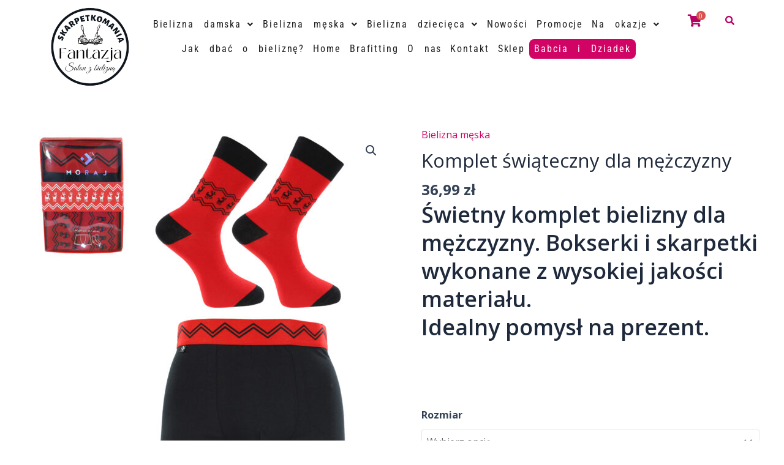

--- FILE ---
content_type: text/css
request_url: https://fantazja.net/wp-content/uploads/elementor/css/post-24900.css?ver=1750145098
body_size: 1663
content:
.elementor-24900 .elementor-element.elementor-element-1f82cf8:not(.elementor-motion-effects-element-type-background), .elementor-24900 .elementor-element.elementor-element-1f82cf8 > .elementor-motion-effects-container > .elementor-motion-effects-layer{background-color:#FFFFFF;}.elementor-24900 .elementor-element.elementor-element-1f82cf8{transition:background 0.3s, border 0.3s, border-radius 0.3s, box-shadow 0.3s;margin-top:0px;margin-bottom:0px;padding:0px 0px 0px 0px;z-index:999;}.elementor-24900 .elementor-element.elementor-element-1f82cf8 > .elementor-background-overlay{transition:background 0.3s, border-radius 0.3s, opacity 0.3s;}.elementor-24900 .elementor-element.elementor-element-74790534 > .elementor-element-populated{margin:0px 0px -2px 0px;--e-column-margin-right:0px;--e-column-margin-left:0px;padding:0px 0px 0px 0px;}.elementor-24900 .elementor-element.elementor-element-15c3a395{transition:background 0.3s, border 0.3s, border-radius 0.3s, box-shadow 0.3s;}.elementor-24900 .elementor-element.elementor-element-15c3a395 > .elementor-background-overlay{transition:background 0.3s, border-radius 0.3s, opacity 0.3s;}.elementor-widget-site-logo .hfe-site-logo-container .hfe-site-logo-img{border-color:var( --e-global-color-primary );}.elementor-widget-site-logo .widget-image-caption{color:var( --e-global-color-text );font-family:var( --e-global-typography-text-font-family ), Sans-serif;font-weight:var( --e-global-typography-text-font-weight );}.elementor-24900 .elementor-element.elementor-element-e8200b9 .hfe-site-logo-container, .elementor-24900 .elementor-element.elementor-element-e8200b9 .hfe-caption-width figcaption{text-align:center;}.elementor-24900 .elementor-element.elementor-element-e8200b9 .hfe-site-logo .hfe-site-logo-container img{width:100%;}.elementor-24900 .elementor-element.elementor-element-e8200b9 .widget-image-caption{margin-top:0px;margin-bottom:0px;}.elementor-24900 .elementor-element.elementor-element-e8200b9 > .elementor-widget-container{margin:-1px 0px 0px 0px;padding:0px 0px 0px 0px;}.elementor-24900 .elementor-element.elementor-element-e8200b9 .hfe-site-logo-container .hfe-site-logo-img{border-style:none;}.elementor-widget-uael-nav-menu ul.uael-nav-menu .menu-item a.uael-menu-item.elementor-button{background-color:var( --e-global-color-accent );}.elementor-widget-uael-nav-menu ul.uael-nav-menu .menu-item a.uael-menu-item.elementor-button:hover{background-color:var( --e-global-color-accent );}.elementor-widget-uael-nav-menu .menu-item a.uael-menu-item{font-family:var( --e-global-typography-primary-font-family ), Sans-serif;font-weight:var( --e-global-typography-primary-font-weight );}.elementor-widget-uael-nav-menu .menu-item a.uael-menu-item:not(.elementor-button), .elementor-widget-uael-nav-menu .sub-menu a.uael-sub-menu-item{color:var( --e-global-color-text );}.elementor-widget-uael-nav-menu .menu-item a.uael-menu-item:not(.elementor-button):hover,
								.elementor-widget-uael-nav-menu .sub-menu a.uael-sub-menu-item:hover,
								.elementor-widget-uael-nav-menu .menu-item.current-menu-item a.uael-menu-item:not(.elementor-button),
								.elementor-widget-uael-nav-menu .menu-item a.uael-menu-item.highlighted:not(.elementor-button),
								.elementor-widget-uael-nav-menu .menu-item a.uael-menu-item:not(.elementor-button):focus{color:var( --e-global-color-accent );}.elementor-widget-uael-nav-menu .uael-nav-menu-layout:not(.uael-pointer__framed) .menu-item.parent a.uael-menu-item:before,
								.elementor-widget-uael-nav-menu .uael-nav-menu-layout:not(.uael-pointer__framed) .menu-item.parent a.uael-menu-item:after{background-color:var( --e-global-color-accent );}.elementor-widget-uael-nav-menu .uael-nav-menu-layout:not(.uael-pointer__framed) .menu-item.parent .sub-menu .uael-has-submenu-container a:after{background-color:var( --e-global-color-accent );}.elementor-widget-uael-nav-menu .uael-pointer__framed .menu-item.parent a.uael-menu-item:before,
								.elementor-widget-uael-nav-menu .uael-pointer__framed .menu-item.parent a.uael-menu-item:after{border-color:var( --e-global-color-accent );}.elementor-widget-uael-nav-menu .sub-menu li a.uael-sub-menu-item,
							.elementor-widget-uael-nav-menu nav.uael-dropdown li a.uael-menu-item,
							.elementor-widget-uael-nav-menu nav.uael-dropdown li a.uael-sub-menu-item,
							.elementor-widget-uael-nav-menu nav.uael-dropdown-expandible li a.uael-menu-item{font-family:var( --e-global-typography-accent-font-family ), Sans-serif;font-weight:var( --e-global-typography-accent-font-weight );}.elementor-widget-uael-nav-menu .uael-nav-menu__toggle .uael-nav-menu-label{color:var( --e-global-color-text );}.elementor-widget-uael-nav-menu .menu-item a.uael-menu-item.elementor-button{font-family:var( --e-global-typography-primary-font-family ), Sans-serif;font-weight:var( --e-global-typography-primary-font-weight );}.elementor-24900 .elementor-element.elementor-element-51cb1ff4 .menu-item a.uael-menu-item,.elementor-24900 .elementor-element.elementor-element-51cb1ff4 .menu-item a.uael-sub-menu-item{padding-left:7px;padding-right:7px;}.elementor-24900 .elementor-element.elementor-element-51cb1ff4 .menu-item a.uael-menu-item, .elementor-24900 .elementor-element.elementor-element-51cb1ff4 .menu-item a.uael-sub-menu-item{padding-top:12px;padding-bottom:12px;}.elementor-24900 .elementor-element.elementor-element-51cb1ff4 ul.sub-menu{width:220px;}.elementor-24900 .elementor-element.elementor-element-51cb1ff4 .sub-menu li a.uael-sub-menu-item,
						.elementor-24900 .elementor-element.elementor-element-51cb1ff4 nav.uael-dropdown li a.uael-menu-item,
						.elementor-24900 .elementor-element.elementor-element-51cb1ff4 nav.uael-dropdown li a.uael-sub-menu-item,
						.elementor-24900 .elementor-element.elementor-element-51cb1ff4 nav.uael-dropdown-expandible li a.uael-menu-item,
						.elementor-24900 .elementor-element.elementor-element-51cb1ff4 nav.uael-dropdown-expandible li a.uael-sub-menu-item{padding-left:15px;padding-right:15px;}.elementor-24900 .elementor-element.elementor-element-51cb1ff4 .sub-menu a.uael-sub-menu-item,
						 .elementor-24900 .elementor-element.elementor-element-51cb1ff4 nav.uael-dropdown li a.uael-menu-item,
						 .elementor-24900 .elementor-element.elementor-element-51cb1ff4 nav.uael-dropdown li a.uael-sub-menu-item,
						 .elementor-24900 .elementor-element.elementor-element-51cb1ff4 nav.uael-dropdown-expandible li a.uael-menu-item,
						 .elementor-24900 .elementor-element.elementor-element-51cb1ff4 nav.uael-dropdown-expandible li a.uael-sub-menu-item{padding-top:15px;padding-bottom:15px;}.elementor-24900 .elementor-element.elementor-element-51cb1ff4 ul.uael-nav-menu .menu-item a.uael-menu-item.elementor-button{background-color:var( --e-global-color-astglobalcolor0 );}.elementor-24900 .elementor-element.elementor-element-51cb1ff4 > .elementor-widget-container{margin:10px 0px 0px 0px;}.elementor-24900 .elementor-element.elementor-element-51cb1ff4 .uael-nav-menu__toggle{text-align:right;}.elementor-24900 .elementor-element.elementor-element-51cb1ff4 .menu-item a.uael-menu-item{font-family:"Roboto Condensed", Sans-serif;font-size:16px;font-weight:400;letter-spacing:1.9px;word-spacing:10px;}.elementor-24900 .elementor-element.elementor-element-51cb1ff4 .menu-item a.uael-menu-item:not(.elementor-button), .elementor-24900 .elementor-element.elementor-element-51cb1ff4 .sub-menu a.uael-sub-menu-item{color:#1E1E1E;}.elementor-24900 .elementor-element.elementor-element-51cb1ff4 .menu-item a.uael-menu-item:not(.elementor-button):hover,
								.elementor-24900 .elementor-element.elementor-element-51cb1ff4 .sub-menu a.uael-sub-menu-item:hover,
								.elementor-24900 .elementor-element.elementor-element-51cb1ff4 .menu-item.current-menu-item a.uael-menu-item:not(.elementor-button),
								.elementor-24900 .elementor-element.elementor-element-51cb1ff4 .menu-item a.uael-menu-item.highlighted:not(.elementor-button),
								.elementor-24900 .elementor-element.elementor-element-51cb1ff4 .menu-item a.uael-menu-item:not(.elementor-button):focus{color:var( --e-global-color-astglobalcolor0 );}.elementor-24900 .elementor-element.elementor-element-51cb1ff4 .uael-nav-menu-layout:not(.uael-pointer__framed) .menu-item.parent a.uael-menu-item:before,
								.elementor-24900 .elementor-element.elementor-element-51cb1ff4 .uael-nav-menu-layout:not(.uael-pointer__framed) .menu-item.parent a.uael-menu-item:after{background-color:#D6D6D6;}.elementor-24900 .elementor-element.elementor-element-51cb1ff4 .uael-nav-menu-layout:not(.uael-pointer__framed) .menu-item.parent .sub-menu .uael-has-submenu-container a:after{background-color:unset;}.elementor-24900 .elementor-element.elementor-element-51cb1ff4 .uael-pointer__framed .menu-item.parent a.uael-menu-item:before,
								.elementor-24900 .elementor-element.elementor-element-51cb1ff4 .uael-pointer__framed .menu-item.parent a.uael-menu-item:after{border-color:#D6D6D6;}.elementor-24900 .elementor-element.elementor-element-51cb1ff4 .sub-menu a.uael-sub-menu-item,
								.elementor-24900 .elementor-element.elementor-element-51cb1ff4 .elementor-menu-toggle,
								.elementor-24900 .elementor-element.elementor-element-51cb1ff4 nav.uael-dropdown li a.uael-menu-item:not(.elementor-button),
								.elementor-24900 .elementor-element.elementor-element-51cb1ff4 nav.uael-dropdown li a.uael-sub-menu-item:not(.elementor-button),
								.elementor-24900 .elementor-element.elementor-element-51cb1ff4 nav.uael-dropdown-expandible li a.uael-menu-item,
								.elementor-24900 .elementor-element.elementor-element-51cb1ff4 nav.uael-dropdown-expandible li a.uael-sub-menu-item{color:var( --e-global-color-astglobalcolor2 );}.elementor-24900 .elementor-element.elementor-element-51cb1ff4 .sub-menu,
								.elementor-24900 .elementor-element.elementor-element-51cb1ff4 nav.uael-dropdown,
								.elementor-24900 .elementor-element.elementor-element-51cb1ff4 .uael-nav-menu nav.uael-dropdown-expandible,
								.elementor-24900 .elementor-element.elementor-element-51cb1ff4 .uael-nav-menu nav.uael-dropdown-expandible .menu-item a.uael-menu-item,
								.elementor-24900 .elementor-element.elementor-element-51cb1ff4 .uael-nav-menu nav.uael-dropdown-expandible .menu-item .sub-menu,
								.elementor-24900 .elementor-element.elementor-element-51cb1ff4 nav.uael-dropdown .menu-item a.uael-menu-item,
								.elementor-24900 .elementor-element.elementor-element-51cb1ff4 nav.uael-dropdown .menu-item a.uael-sub-menu-item{background-color:#fff;}.elementor-24900 .elementor-element.elementor-element-51cb1ff4 .sub-menu a.uael-sub-menu-item:hover,
								.elementor-24900 .elementor-element.elementor-element-51cb1ff4 .elementor-menu-toggle:hover,
								.elementor-24900 .elementor-element.elementor-element-51cb1ff4 nav.uael-dropdown li a.uael-menu-item:not(.elementor-button):hover,
								.elementor-24900 .elementor-element.elementor-element-51cb1ff4 nav.uael-dropdown li a.uael-sub-menu-item:not(.elementor-button):hover,
								.elementor-24900 .elementor-element.elementor-element-51cb1ff4 .uael-nav-menu nav.uael-dropdown-expandible li a.uael-menu-item:hover,
								.elementor-24900 .elementor-element.elementor-element-51cb1ff4 .uael-nav-menu nav.uael-dropdown-expandible li a.uael-sub-menu-item:hover{color:#696868;}.elementor-24900 .elementor-element.elementor-element-51cb1ff4 .sub-menu li a.uael-sub-menu-item,
							.elementor-24900 .elementor-element.elementor-element-51cb1ff4 nav.uael-dropdown li a.uael-menu-item,
							.elementor-24900 .elementor-element.elementor-element-51cb1ff4 nav.uael-dropdown li a.uael-sub-menu-item,
							.elementor-24900 .elementor-element.elementor-element-51cb1ff4 nav.uael-dropdown-expandible li a.uael-menu-item{font-family:"Roboto Condensed", Sans-serif;font-weight:500;}.elementor-24900 .elementor-element.elementor-element-51cb1ff4 .sub-menu li.menu-item:not(:last-child),
						.elementor-24900 .elementor-element.elementor-element-51cb1ff4 nav.uael-dropdown li.menu-item:not(:last-child),
						.elementor-24900 .elementor-element.elementor-element-51cb1ff4 nav.uael-dropdown-expandible li.menu-item:not(:last-child){border-bottom-style:solid;border-bottom-color:#c4c4c4;border-bottom-width:1px;}.elementor-24900 .elementor-element.elementor-element-51cb1ff4 div.uael-nav-menu-icon{color:var( --e-global-color-astglobalcolor1 );}.elementor-24900 .elementor-element.elementor-element-51cb1ff4 div.uael-nav-menu-icon svg{fill:var( --e-global-color-astglobalcolor1 );}.elementor-24900 .elementor-element.elementor-element-51cb1ff4 .menu-item a.uael-menu-item.elementor-button{padding:8px 8px 8px 8px;border-radius:8px 8px 8px 8px;}.elementor-widget-uael-mini-cart .uael-mc__btn{background-color:var( --e-global-color-secondary );}.elementor-widget-uael-mini-cart .uael-mc__btn:hover{background-color:var( --e-global-color-secondary );}.elementor-widget-uael-mini-cart .uael-mc__btn-badge{background-color:var( --e-global-color-primary );}.elementor-widget-uael-mini-cart .uael-mc:hover .uael-mc__btn-badge{background-color:var( --e-global-color-primary );}.elementor-widget-uael-mini-cart .uael-mc-dropdown__header-badge{background-color:var( --e-global-color-primary );}.elementor-widget-uael-mini-cart .uael-mc-modal__header-badge{background-color:var( --e-global-color-primary );}.elementor-widget-uael-mini-cart .uael-mc-offcanvas__header-badge{background-color:var( --e-global-color-primary );}.elementor-widget-uael-mini-cart .uael-mc-modal-wrap{background-color:var( --e-global-color-secondary );}.elementor-widget-uael-mini-cart .uael-mc-offcanvas-wrap{background-color:var( --e-global-color-secondary );}.elementor-widget-uael-mini-cart .uael-close-o{color:var( --e-global-color-secondary );background-color:var( --e-global-color-secondary );}.elementor-widget-uael-mini-cart .woocommerce-mini-cart__buttons a{font-family:var( --e-global-typography-primary-font-family ), Sans-serif;font-weight:var( --e-global-typography-primary-font-weight );}.elementor-24900 .elementor-element.elementor-element-280245f8 .uael-mc{justify-content:flex-start;}.elementor-24900 .elementor-element.elementor-element-280245f8 > .elementor-widget-container{margin:4px 0px 0px 0px;}.elementor-24900 .elementor-element.elementor-element-280245f8 .uael-mc__btn-badge{border-radius:100%;top:-0.6em;right:-0.6em;font-size:10px;color:#ffffff;background-color:#d9534f;}.elementor-24900 .elementor-element.elementor-element-280245f8 .uael-mc-dropdown__header-badge{border-radius:100%;margin-left:2px;}.elementor-24900 .elementor-element.elementor-element-280245f8 .uael-mc-modal__header-badge{border-radius:100%;margin-left:2px;}.elementor-24900 .elementor-element.elementor-element-280245f8 .uael-mc-offcanvas__header-badge{border-radius:100%;margin-left:2px;}.elementor-24900 .elementor-element.elementor-element-280245f8 .uael-mc__btn{background-color:#54595F00;}.elementor-24900 .elementor-element.elementor-element-280245f8 .uael-mc__btn-icon{font-size:20px;color:var( --e-global-color-astglobalcolor1 );}.elementor-24900 .elementor-element.elementor-element-280245f8 .uael-mc-dropdown{width:370px;}.elementor-24900 .elementor-element.elementor-element-280245f8 .uael-mc-modal{width:370px;}.elementor-24900 .elementor-element.elementor-element-280245f8 .uael-mc-offcanvas{width:370px;}.elementor-24900 .elementor-element.elementor-element-280245f8 .uael-mc-dropdown__header-icon{font-size:20px;}.elementor-24900 .elementor-element.elementor-element-280245f8 .uael-mc-modal__header-icon{font-size:20px;}.elementor-24900 .elementor-element.elementor-element-280245f8 .uael-mc-offcanvas__header-icon{font-size:20px;}.elementor-24900 .elementor-element.elementor-element-280245f8 .uael-mc-offcanvas-wrap{background-color:rgba(0,0,0,0.75);}.elementor-24900 .elementor-element.elementor-element-280245f8 .uael-close-o{color:#000000;background-color:#ffffff;border-style:solid;}.elementor-widget-hfe-search-button input[type="search"].hfe-search-form__input,.elementor-widget-hfe-search-button .hfe-search-icon-toggle{font-family:var( --e-global-typography-primary-font-family ), Sans-serif;font-weight:var( --e-global-typography-primary-font-weight );}.elementor-widget-hfe-search-button .hfe-search-form__input{color:var( --e-global-color-text );}.elementor-widget-hfe-search-button .hfe-search-form__input::placeholder{color:var( --e-global-color-text );}.elementor-widget-hfe-search-button .hfe-search-form__container, .elementor-widget-hfe-search-button .hfe-search-icon-toggle .hfe-search-form__input,.elementor-widget-hfe-search-button .hfe-input-focus .hfe-search-icon-toggle .hfe-search-form__input{border-color:var( --e-global-color-primary );}.elementor-widget-hfe-search-button .hfe-search-form__input:focus::placeholder{color:var( --e-global-color-text );}.elementor-widget-hfe-search-button .hfe-search-form__container button#clear-with-button,
					.elementor-widget-hfe-search-button .hfe-search-form__container button#clear,
					.elementor-widget-hfe-search-button .hfe-search-icon-toggle button#clear{color:var( --e-global-color-text );}.elementor-24900 .elementor-element.elementor-element-68ef4ae7 .hfe-input-focus .hfe-search-icon-toggle input[type=search]{width:250px;}.elementor-24900 .elementor-element.elementor-element-68ef4ae7 .hfe-search-icon-toggle input[type=search]{padding:0 calc( 15px / 2);}.elementor-24900 .elementor-element.elementor-element-68ef4ae7 .hfe-search-icon-toggle i.fa-search:before{font-size:15px;}.elementor-24900 .elementor-element.elementor-element-68ef4ae7 .hfe-search-icon-toggle i.fa-search, .elementor-24900 .elementor-element.elementor-element-68ef4ae7 .hfe-search-icon-toggle{width:15px;}.elementor-24900 .elementor-element.elementor-element-68ef4ae7 > .elementor-widget-container{margin:4px 0px 0px 0px;}.elementor-24900 .elementor-element.elementor-element-68ef4ae7 .hfe-input-focus .hfe-search-form__input:focus{background-color:#ededed;}.elementor-24900 .elementor-element.elementor-element-68ef4ae7 .hfe-input-focus .hfe-search-icon-toggle .hfe-search-form__input{border-style:none;border-radius:3px;}.elementor-24900 .elementor-element.elementor-element-68ef4ae7 .hfe-search-icon-toggle i{color:var( --e-global-color-astglobalcolor1 );border-color:var( --e-global-color-astglobalcolor1 );fill:var( --e-global-color-astglobalcolor1 );}@media(max-width:1024px){.elementor-24900 .elementor-element.elementor-element-e8200b9{width:var( --container-widget-width, 60.833px );max-width:60.833px;--container-widget-width:60.833px;--container-widget-flex-grow:0;}}@media(min-width:768px){.elementor-24900 .elementor-element.elementor-element-3499172d{width:13.626%;}.elementor-24900 .elementor-element.elementor-element-2637fbd5{width:76.95%;}.elementor-24900 .elementor-element.elementor-element-57c10d8b{width:5.424%;}.elementor-24900 .elementor-element.elementor-element-24435379{width:3.975%;}}@media(max-width:767px){.elementor-24900 .elementor-element.elementor-element-3499172d{width:30%;}.elementor-24900 .elementor-element.elementor-element-e8200b9 .hfe-site-logo .hfe-site-logo-container img{width:65%;}.elementor-24900 .elementor-element.elementor-element-e8200b9{width:var( --container-widget-width, 70.465px );max-width:70.465px;--container-widget-width:70.465px;--container-widget-flex-grow:0;}.elementor-24900 .elementor-element.elementor-element-2637fbd5{width:40%;}.elementor-24900 .elementor-element.elementor-element-51cb1ff4 > .elementor-widget-container{margin:10px 0px 0px 0px;}.elementor-24900 .elementor-element.elementor-element-57c10d8b{width:15%;}.elementor-24900 .elementor-element.elementor-element-24435379{width:15%;}.elementor-24900 .elementor-element.elementor-element-68ef4ae7 > .elementor-widget-container{margin:3px 0px 0px 0px;padding:0px 0px 0px 0px;}}